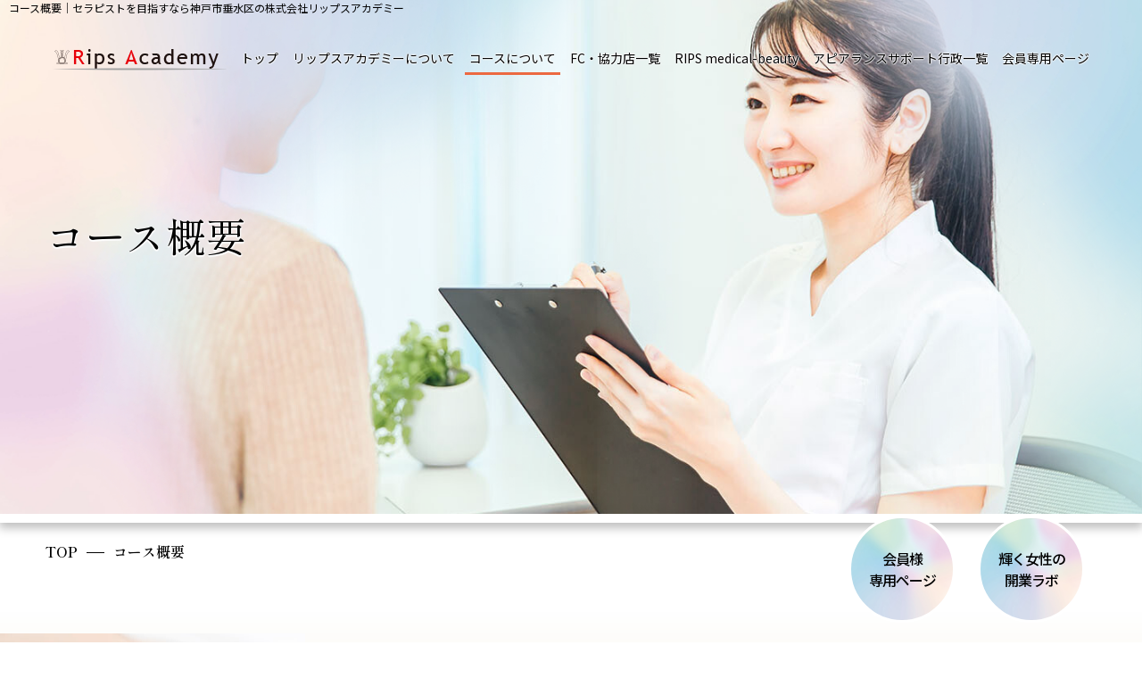

--- FILE ---
content_type: text/html; charset=utf-8
request_url: https://ripsacademy.com/course
body_size: 19695
content:
<!DOCTYPE html>
<html>
<head>
  <meta charset="utf-8">
  <meta name="viewport" content="width=device-width,initial-scale=1">

        <title>コース概要｜神戸市垂水駅でセラピストを目指すなら株式会社リップスアカデミー</title>
<meta name="description" content="リップスアカデミーのコース概要について。こちらのページではヘッドソーマセラピスト、心理セラピスト、メイクアップセラピストについて掲載しています。詳しくご覧になりたい方はさらに見るボタンをクリックしてお進みください。">
<meta name="keywords" content="兵庫県,神戸市,垂水駅,セミナー,セラピスト,コース概要">
<link rel="shortcut icon" type="image/x-icon" href="">
<link rel="apple-touch-icon" href="">
<link rel="canonical" href="https://www.ripsacademy.com/course">
<meta name="viewport" content="width=device-width,maximum-scale=1.0">
<meta name="format-detection" content="telephone=no">
<meta charset= "utf-8">                 <meta http-equiv= "X-UA-Compatible" content= "IE=edge">                 

      <link rel="stylesheet" media="all" href="/assets/singular/view-d6b54e7723c987341abd70d8c3a369e39c16542f3179aa5696f33304cc04209d.css" />
      <link href="https://use.fontawesome.com/releases/v5.14.0/css/all.css" rel="stylesheet" integrity="sha384-HzLeBuhoNPvSl5KYnjx0BT+WB0QEEqLprO+NBkkk5gbc67FTaL7XIGa2w1L0Xbgc" crossorigin="anonymous"><!-- https://use.fontawesome.com/releases/v5.14.0/css/all.css -->
<link href="/css/4-f2413c813aaa16f9dad33e9deb0f6644.css" rel="stylesheet">
<link href="/css/5-a6ef095a6fd13e72a0a0f7d36c590637.css" rel="stylesheet">

      <script src="/assets/singular/view-3bc88a0e6410831f43682b6bb9bd1e6cc86e72d1dbd3b472fff230a7a797aa12.js"></script>
  <script src="https://ajax.googleapis.com/ajax/libs/jquery/1.9.1/jquery.min.js" ></script>
<script src="https://cdnjs.cloudflare.com/ajax/libs/jquery.matchHeight/0.7.2/jquery.matchHeight-min.js" ></script>
<script src='/js/5-8dae81da7914357e2baff90aeebe9b20.js' ></script>
  <!-- Google tag (gtag.js) -->
<script async src="https://www.googletagmanager.com/gtag/js?id=G-GLHDPTK419"></script>
<script>
    window.dataLayer = window.dataLayer || [];
    function gtag(){dataLayer.push(arguments);}
    gtag('js', new Date());
    
    gtag('config', 'G-GLHDPTK419');
</script>


  <meta name="csrf-param" content="authenticity_token" />
<meta name="csrf-token" content="BKPkK60QLtZrJ_u9WsB5M8qzY98lgxX7UQ6QY5PWZD4lDtQFybUyTXK4xCsgUB9BqOlTpmRwLp1UscuYPv01eQ" />
</head>

  <body>
    <div id="wrapper" class="wrapper home index">
        <h1 class="pagettl ">コース概要｜セラピストを目指すなら神戸市垂水区の株式会社リップスアカデミー</h1>
        <!-- ヘッダー -->
        <header id="header" class="header">
            <div class="contents inner"></div>
            <nav id="gnav" class="gnav">
                <div class="wrap inner fead-up">
                    <ul class="list01">
                        <li class="item01"><a href="/"><img src="/import/tenant_1/160.16.218.198/html/images/rplogo.png" alt="神戸市垂水区でセラピストを目指すなら垂水駅から徒歩約3分の株式会社リップスアカデミー"></a></li>
                        <li class="item01 line"><a href="/">トップ</a></li>
                        <li class="item01 -parent line">
                            <span class="itemin">リップスアカデミーについて</span>
                            <ul class="list02">
                                <li class="item02"><a href="/about">リップスアカデミーとは？</a></li>
                                <li class="item02"><a href="/school">アカデミー情報</a></li>
                                <li class="item02"><a href="/lecturet">講師紹介</a></li>
                            </ul>
                        </li>
                        <li class="item01 -parent line">
                            <span class="itemin">コースについて</span>
                            <ul class="list02">
                                <li class="item02"><a href="/course">コース概要</a></li>
                                <li class="item02"><a href="/hedsoma">ヘッドソーマセラピスト</a></li>
                                <li class="item02"><a href="/headwear" target="_self">フランチャイズ</a></li>
                            </ul>
                        </li>
                        <li class="item01 line "><a href="/certified_salons">FC・協力店一覧</a></li>
                        <li class="item01 line"><a href="/medical_beauty">RIPS medical-beauty</a></li>
                        <li class="item01 line"><a href="/appearance">アピアランスサポート行政一覧</a></li>
                        <li class="item01 line "><a href="/member">会員専用ページ</a></li>
                        <li class="item01 up-d-none up-d-block@tb"><a href="/about_hedsoma"> ヘッドソーマとは？</a></li>
                        <li class="item01 up-d-none up-d-block@tb"><a href="/students">オンライン・イベント</a></li>
                        <li class="item01 up-d-none up-d-block@tb"><a href="/column"> コラム</a></li>
                        <li class="item01 up-d-none up-d-block@tb"><a href="/youtube">「悩める女性が笑顔になるチャンネル」</a></li>
                        <li class="item01 up-d-none up-d-block@tb"><a href="/inquiry"> お問い合わせ・個人情報の取り扱いについて</a></li>
                    </ul>
                </div>
            </nav>
            <div class="top-conr">
                <div class="box fead-up"><a href="/member">
                        <div class="r-s">会員様<br>
                            専用ページ<br>
                        </div>
                    </a></div>
                <div class="box fead-up"><a href="https://redare-lab.com/" target="_blank" data-ab-test-conversion-button="">
                        <div class="r-s">輝く女性の
                            <div>開業ラボ</div>
                        </div>
                    </a></div>
            </div>
            <!--   <div class="fix-bottom"><div class="item tel">078-704-3450</div><div class="item contact"><a href="/inquiry">CONTACT</a></div><div class="item kaiin"><a href="/member">会員様専用<br>ページ</a></div></div> -->
            <div class="toggle"><span class="bar accordion-toggle"></span></div>
            <!-- <div class="totop"></div> --></header>
        <!-- メインコンテンツ --><main id="main" class="main">
            <div class="homevisual fead-fil">
                <div class="img mian-mv ">
                    <div class=""><img src="/import/tenant_1/160.16.218.198/html/images/AdobeStock_456876585.jpg" alt="コース概要"></div>
                </div>
                <div class="inner head fead-up"> コース概要
                </div>
            </div>
            <div class=" r-bg">
                <div class="breadcrumb fead-up">
                    <div class="inner">
                        <ul class="list">
                            <li class="item home"><a href="/">TOP</a></li>
                            <li class="item now">コース概要</li>
                        </ul>
                    </div>
                </div>
                <section class="area fead-mv course">
                    <div class="up-fxd-odd up-d-flex up-fxd-col">
                        <div class="up-left-1000 up-d-flex up-fxw-wrap up-jc-sb up-jc-c@sp up-mb-80">
                            <div class="up-w-60% up-d-flex up-fxd-col up-jc-c up-d-contents@sp">
                                <h2 class="up-fz-38 up-fz-28@sp up-ta-c re-img fead-up">
                                    <span>H</span>ead Soma therapist</h2>
                                <div class="m-sbtxt up-mb-30 up-mb-30@sp fead-up">ヘッドソーマセラピスト</div>
                                <div class="up-mb-30 fead-up  up-ta-c up-ta-l@sp up-fz-18 up-fz-16@sp up-fw-bold f-sm">ヘッドソーマセラピストは医療美容健保学のスペシャリストです</div>
                                <div class="up-lh-2 up-fz-14 up-mt-20@sp up-order-3@sp fead-up up-ta-c up-ta-l@sp up-mb-30">健康維持に役立つ、頭のツボ押しやヘッドマッサージ、健康的な食事療法を中心にお伝えしていきます。<br>
                                    医療美容にかかわる身体学・健保学・ヘッドソーマ技術を学ぶことで、<br>
                                    日々の生活で使える医療美容スキルを身につけることができます。 <br>
                                    相手に施術やアドバイスをするだけでなく、<br>
                                    自分や家族など身近な大切な人に実践出来るので、家庭内からみんな元気で笑顔に！<br>
                                    東洋医学の流れを組んだ内容を扱っているので、伝統療法について興味がある方にも適しています。<br>
                                </div>
                                <div class="up-d-flex rambs-btn up-order-3@sp up-w-100% fead-up">
                                    <div class="r-btn"><a href="/hedsoma" class="btn gradient1 fead-up">さらに見る</a></div>
                                    <div class="r-btn"><a href="https://www.rambs.jp/event/serapisuto.html" class="btn gradient1 fead-up" target="_blank">申込はこちら</a></div>
                                </div>
                            </div>
                            <div class="up-w-30% up-d-contents@sp fead-fil">
                                <div class="up-ofi-130 up-ofi-70@sp fead-fil">
                                    <img src="/import/tenant_1/160.16.218.198/html/images/AdobeStock_371350763.jpg" alt="ヘッドソーマセラピスト">
                                    <div class="img-b"><span class=" up-ofi-130 up-ofi-70@sp"><img src="/import/tenant_1/160.16.218.198/html/images/br22903233.png" alt=""></span></div>
                                </div>
                            </div>
                        </div>
                        <div class="up-left-1000 up-d-flex up-fxw-wrap up-jc-sb up-jc-c@sp up-mb-80">
                            <div class="up-w-60% up-d-flex up-fxd-col up-jc-c up-d-contents@sp">
                                <h2 class="up-fz-38 up-fz-28@sp up-ta-c re-img fead-up">
                                    <span>P</span>sychology therapist</h2>
                                <div class="m-sbtxt up-mb-30 up-mb-30@sp fead-up">心理カウンセラー</div>
                                <div class="up-mb-30 fead-up  up-ta-c up-ta-l@sp up-fz-18 up-fz-16@sp up-fw-bold f-sm">心の問題にも取り組めるRAMBS認定のメンタルケアのスペシャリストです</div>
                                <div class="up-lh-2 up-fz-14 up-mt-20@sp up-order-3@sp fead-up up-ta-c up-ta-l@sp up-mb-30">養成コースでは、医療ケアを受けている方との<br>
                                    コミュニケーションや寄り添い方についてお伝えしています。<br>
                                    専門的なカウンセリングの知識をつけることで、医療ケアを受けている人に限らず<br>
                                    職場やご家庭など身近な人間関係の改善にも役立ちます。<br>
                                    メンタルヘルスケアにかかわる知識やスキルを身に付けることで<br>
                                    自己理解や探求にもつながります。<br>
                                    また、医療美容師の講習を受けた方であれば、メンタルケアに関する知識を身に付けることで<br>
                                    医療美容のスペシャリストとしてワンランクアップを目指せます。 <br>
                                </div>
                                <div class="up-d-flex rambs-btn up-order-3@sp up-w-100% fead-up">
                                    <div class="r-btn"><a href="/hedsoma#h1" class="btn gradient1 fead-up">さらに見る</a></div>
                                    <div class="r-btn"><a href="https://www.rambs.jp/event/shinri.html" class="btn gradient1 fead-up" target="_blank">申込はこちら</a></div>
                                </div>
                            </div>
                            <div class="up-w-30% up-d-contents@sp fead-fil">
                                <div class="up-ofi-130 up-ofi-70@sp fead-fil">
                                    <img src="/import/tenant_1/160.16.218.198/html/images/AdobeStock_34027381.jpg" alt="心理セラピスト">
                                    <div class="img-b"><span class=" up-ofi-130 up-ofi-70@sp"><img src="/import/tenant_1/160.16.218.198/html/images/br22903233.png" alt=""></span></div>
                                </div>
                            </div>
                        </div>
                        <div class="up-left-1000 up-d-flex up-fxw-wrap up-jc-sb up-mb-60 up-jc-c@sp">
                            <div class="up-w-60% up-d-flex up-fxd-col up-jc-c up-d-contents@sp">
                                <h2 class="up-fz-38 up-fz-28@sp up-ta-c re-img fead-up">
                                    <span>M</span>ake Up therapist</h2>
                                <div class="m-sbtxt up-mb-30 up-mb-30@sp fead-up">アピアランスメイクセラピスト</div>
                                <div class="up-mb-30 fead-up  up-ta-c up-ta-l@sp up-fz-18 up-fz-16@sp up-fw-bold f-sm">顔からの身体などボディイメージの変化をサポートする<br>
                                    医療メイクのスペシャリストです</div>
                                <div class="up-lh-2 up-fz-14 up-mt-20@sp up-order-3@sp fead-up up-ta-c up-ta-l@sp up-mb-30">通常のメイクとは異なるので、メイク経験がない方でも、<br>
                                    傷痕やアザ等のカバーメイクスキルを身に付けるほか、<br>
                                    望診・キネシオロジー・開顔術などのテクニックを習得できます。<br>
                                    傷跡のカバーメイクだけでなく、その他の専門知識を組み合わせながら
                                    <div>根拠を持ってメイクケアをすることができます。<br>
                                    </div>
                                </div>
                                <div class="up-d-flex rambs-btn up-order-3@sp up-w-100% fead-up">
                                    <div class="r-btn"><a href="/hedsoma#h2" class="btn gradient1 fead-up">さらに見る</a></div>
                                    <div class="r-btn"><a href="https://www.rambs.jp/event/pg217.html" class="btn gradient1 fead-up" target="_blank">申込はこちら</a></div>
                                </div>
                            </div>
                            <div class="up-w-30% up-d-contents@sp fead-fil">
                                <div class="up-ofi-130 up-ofi-70@sp fead-fil">
                                    <img src="/import/tenant_1/160.16.218.198/html/images/AdobeStock_4998665060.jpg" alt="メイクアップセラピスト">
                                    <div class="img-b"><span class=" up-ofi-130 up-ofi-70@sp"><img src="/import/tenant_1/160.16.218.198/html/images/br22903233.png" alt=""></span></div>
                                </div>
                            </div>
                        </div>
                    </div>
                </section>
            </div>
        </main><!-- フッター -->
        <footer id="footer" class="footer">
            <div class="fnav">
                <div class="wrap inner">
                    <div class="up-d-flex up-fxw-wrap up-w-100%">
                        <div class="up-w-35% up-w-50%@tb up-w-100%@sp up-mb-50@sp">
                            <div class="navlogo up-mb-50 up-ta-c@sp fead-up"><a href="/"><img src="/import/tenant_1/160.16.218.198/html/images/rplogo.png" alt="神戸市垂水区でセラピストを目指すなら垂水駅から徒歩約3分の株式会社リップスアカデミー"></a></div>
                            <div class="up-fz-15 fead-up">〒655-0026<br>
                                兵庫県神戸市垂水区陸ノ町4‐5　２F<br>
                                <span class="tel">TEL：078-704-3450</span>　FAX：078-704-3451<br>
                                E-mailアドレス：<a href="mailto:emi-o@ripsacademy.com">emi-o@ripsacademy.com</a>
                            </div>
                        </div>
                        <div class="up-d-flex up-w-65% up-w-50%@tb up-w-100%@sp up-fz-15 up-fxw-wrap">
                            <ul class="list01 up-mr-20 up-mr-0@sp up-w-40%">
                                <li class="item fead-up"><a href="/">TOP</a></li>
                                <li class="item fead-up">
                                    <a href="/about">リップスアカデミーとは？</a><a href="/about"></a>
                                </li>
                                <li class="item fead-up"><a href="/school">アカデミー情報</a></li>
                                <li class="item fead-up"><a href="/course">コース概要</a></li>
                                <li class="item fead-up"><a href="/lecturet">講師紹介</a></li>
                                <li class="item fead-up"><a href="/certified_salons">ヘッドウェア</a></li>
                                <li class="item fead-up"><a href="/about_hedsoma">ヘッドソーマとは？</a></li>
                                <li class="item fead-up"><a href="/hedsoma">ヘッドソーマセラピスト</a></li>
                            </ul>
                            <ul class="list01">
                                <li class="item fead-up"><a href="/headwear" target="_self">ヘッドウェアについて</a></li>
                                <li class="item fead-up"><a href="/appearance">アピアランスサポート行政一覧</a></li>
                                <li class="item fead-up"><a href="/medical_beauty">RIPS medical-beauty</a></li>
                                <li class="item fead-up"><a href="/students">オンライン・イベント</a></li>
                                <li class="item fead-up"><a href="/column">コラム</a></li>
                                <li class="item fead-up"><a href="/youtube">「悩める女性が笑顔になるチャンネル」(Youtube)</a></li>
                                <li class="item fead-up"><a href="/inquiry">お問合せ・個人情報の取り扱いについて</a></li>
                                <li class="item fead-up"><a href="/member">Rips Academy 会員専用ページ</a></li>
                            </ul>
                        </div>
                    </div>
                </div>
                <div class="copy fead-mv"><small>Copyright 2022 Rips Academy All Rights Reserved.</small></div>
            </div>
            <div class="footer-bg"><img src="/import/tenant_1/160.16.218.198/html/images/r-g.png" alt=""></div>
        </footer>
    </div>

  

  
  </body>

</html>


--- FILE ---
content_type: text/css
request_url: https://ripsacademy.com/css/5-a6ef095a6fd13e72a0a0f7d36c590637.css
body_size: 64431
content:
@charset "utf-8";
@import url('https://fonts.googleapis.com/css2?family=Noto+Sans+JP:wght@100;300;400;500;700;900&display=swap');
/* font-family: 'Noto Sans JP', sans-serif; */
@import url('https://fonts.googleapis.com/css2?family=Shippori+Mincho:wght@400;500;600;700;800&display=swap');
/* font-family: 'Shippori Mincho', serif; */
 @import url('https://fonts.googleapis.com/css2?family=Bellefair&display=swap'); 
/* font-family: 'Bellefair', serif; */
/* @font-face {
  font-family: "Bellefair";
  src: url('/import/tenant_1/160.16.218.198/html/font/Bellefair-Regular.ttf');
} */
.f-no{
  font-family: 'Noto Sans JP', sans-serif;
}
.f-sm{
  font-family: 'Shippori Mincho', serif;
}
.f-bel{
  font-family: 'Bellefair', serif;
}
.f-be{
  font-family: 'Bellefair', serif;
  color: #ec6941;
}

/*===================================
  基本設定
===================================*/
html{
  font-family: 'Noto Sans JP', sans-serif;
    font-weight: 400;
    font-size: 16px;
}
.colorg{
  color: #7d7b7b;
}
.red{
  color: red;
}
.color01 {
  color: #000;
}
.color02 {
  color: #fff;
}
.text-s{
  text-shadow: 0px 1px 2px #999;
}
.nz{
  box-shadow: 0px 0px 20px 0px rgb(167 167 167);
  border-bottom: solid #fff 5px;
  border-top: solid #fff 5px;
}
.color03 {
  color: #000;
}
.color04 {
  color: #000;
}
.bgcolor01 {
  background-color: #000;
}
.bgcolor02 {
  background-color: #000;
}
.bgcolor03 {
  background-color: #000;
}
.bgcolor04 {
  background-color: #000;
}
/* 共通コンテンツ間隔 */
.area {
  padding-top: 80px;
  padding-bottom: 80px;
}
@media only screen and (max-width: 599px) {
  .area {
    padding-top: 40px;
    padding-bottom: 40px;
  }
}
/* 共通要素読み込みコメント（取り込み後削除） */
[class*='load-'] {
  position: relative;
  min-height: 50px;
  border: 3px solid #00bcd4;
}
[class*='load-']:before {
  position: absolute;
  z-index: 100;
  display: block;
  background: #00bcd4;
  color: #ff0;
  content: '共通要素';
  text-align: center;
  font-weight: bold;
}
/*===================================
  共通ブロック　block-cmn
==================================*/
/* 共通ブロック１ */
/*===================================
  共通タイトル　ttl-cmn
===================================*/
/* 共通タイトル１ */
.ttl-cmn01 {
  text-align: center;
  font-size: 28px;
}
@media only screen and (max-width: 599px) {
  .ttl-cmn01 {
    font-size: 24px;
  }
}
/*===================================
  共通リスト　list-cmn
==================================*/
/* 共通リスト１ */
/*===================================
  共通ボタン btn-cmn
===================================*/
/* 共通ボタン１ */
.btn-cmn01 {
  max-width: 180px;
  margin-top: 50px;
}
.btn-cmn01 a {
  display: block;
  padding: 5px 20px;
  background: #000;
  color: #fff;
  text-align: center;
  position: relative;
}
.btn-cmn01 a:after {
  position: absolute;
  right: 5px;
  top: 50%;
  -webkit-transform: translateY(-50%);
          transform: translateY(-50%);
  content: "\f054";
  font-weight: 600;
  font-family: 'Font Awesome 5 Free';
}
.btn-cmn01.btn-back a:after {
  content: "\f053";
  right: inherit;
  left: 5px;
}
/*===================================
  他共通エレメント -cmn
===================================*/
/*===================================
  共通要素
===================================*/
/*h1ページタイトル */
.pagettl {
  font-size: 12px;
  padding: 0 45px 0 10px;
    position: absolute;
    top: 0;
    left: 0;
    z-index: 1;
}
/**
ヘッダー
header
*/
/* .header {
  padding: 10px 0 0;
} */
.header .contents {
  display: -webkit-box;
  display: flex;
  -webkit-box-pack: justify;
          justify-content: space-between;
  -webkit-box-align: center;
          align-items: center;
}
.header .logo img {
  max-height: 50px;
}
.header .right {
  display: -webkit-box;
  display: flex;
  -webkit-box-align: center;
          align-items: center;
  flex-wrap: wrap;
  -webkit-box-pack: end;
          justify-content: flex-end;
}
.header .right .txt {
  margin-right: 10px;
  line-height: 120%;
}
.header .right .txtin {
  display: block;
}
.header .right .tel a {
  font-weight: bold;
  font-size: 30px;
}
.header .right .tel a:before {
  margin-right: 5px;
  content: '\f879';
  font-weight: 600;
  font-size: 24px;
  font-family: 'Font Awesome 5 Free';
}
@media only screen and (max-width: 1024px) {
  /* .header {
    padding: 5px 0;
  } */
  .header .logo img {
    max-height: 32px;
  }
  .header .right {
    display: none;
  }
}
/* 下部固定コンテンツ */
.fix-bottom {
  display: none;
}
@media only screen and (max-width: 1024px) {
  .fix-bottom {
    position: fixed;
    bottom: 0;
    left: 0;
    z-index: 250;
    display: -webkit-box;
    display: flex;
    width: 100%;
  }
  .fix-bottom .item {
    width: 50%;
    text-align: center;
  }
  .fix-bottom a {
    display: -webkit-box;
    display: flex;
    -webkit-box-pack: center;
            justify-content: center;
    -webkit-box-align: center;
            align-items: center;
    height: 100%;
    padding: 10px 5px;
  }
  .fix-bottom .tel {
    background: #ec6941;
    color: #fff;
    font-size: 14px;
  }
  .fix-bottom .tel a:before {
    margin-right: 5px;
    content: '\f879';
    font-weight: 600;
    font-family: 'Font Awesome 5 Free';
  }
  .fix-bottom .contact {
    background: #eee;
    color: #ec6941;
  }
  .fix-bottom .kaiin {
    background: url('/import/tenant_1/160.16.218.198/html/images/a22903233.png');
    background-repeat: no-repeat;
    background-position: center;
    background-size: cover;
  }
  .fix-bottom .contact a:before {
    margin-right: 5px;
    content: '\f0e0';
    font-weight: 600;
    font-family: 'Font Awesome 5 Free';
  }
}
/**
グローバルナビ
gnav
*/
.gnav {
  position: absolute;
  z-index: 100;
  padding: 10px 0;
  top: 40px;
  width: 100%;
}
.gnav.fixed {
  position: fixed;
  top: 0;
  left: 0;
  z-index: 200;
  width: 100%;
  height: auto;
  background: #ffffffc9;
  box-shadow: 0 0 5px 0 #999;
  cursor: pointer;
}
.gnav .wrap {
  display: -webkit-box;
  display: flex;
  flex-wrap: wrap;
}
.gnav .navlogo {
  display: none;
}
.gnav .navlogo img {
  max-height: 40px;
}
.gnav .list01 {
  display: -webkit-box;
  display: flex;
  flex-wrap: wrap;
  justify-content: space-around;
  width: 100%;
}
.gnav .item01 {
  text-align: center;
  font-size: 16px;
}
.gnav .item01.line {
  position: relative;
  text-shadow: 0 0 2px white, 0 0 2px white, 0 0 2px white, 0 0 2px white;
}
.gnav .item01.line::after {
  position: absolute;
  bottom: 0px;
  left: 0;
  content: '';
  width: 100%;
  height: 3px;
  background: #ec6941;
  transform: scale(0, 1);
  transform-origin: right top;
  transition: transform .3s;
  }
.gnav .item01.line:hover::after {
  transform-origin: left top;
  transform: scale(1, 1);
  }


.gnav .item01.stay::after{
  transform-origin: left top;
  transform: scale(1, 1);
}
.gnav .item01 > a,
.gnav .item01 .itemin {
  display: block;
  cursor: pointer;
  padding: 5px;
  font-size: 14px;
}
.gnav .item01.-parent {
  position: relative;
}
.gnav .item01.-parent:hover .list02 {
  visibility: visible;
  opacity: 1;
}
.gnav .list02 {
  position: absolute;
  top: 100%;
  left: 50%;
  visibility: hidden;
  padding-top: 10px;
  width: 200px;
  background: rgba(255,255,255,0.8) content-box;
  opacity: 0;
  -webkit-transition: 0.5s;
  transition: 0.5s;
  -webkit-transform: translateX(-50%);
          transform: translateX(-50%);
}
.gnav .item02 a {
  display: block;
  padding: 5px;
  font-size: 14px;
  text-shadow: none;
}
.gnav .item02 a:hover{
  background: #ec6941;
  opacity: 1;
  color: #fff;
}
@media only screen and (max-width: 1024px) {
  .gnav .item01.line::after{
    width: 0;
  }
  .gnav .item01.line {
    text-shadow: none;
  }
  .gnav .item02 a:hover{
    opacity: .6;
    background: none;
    color: #000;
  }
  .gnav {
    position: fixed;
    top: 0;
    right: 0;
    overflow: auto;
    width: 100%;
    max-width: 310px;
    height: 100%;
    background: rgba(255,255,255,0.9);
    -webkit-transition: -webkit-transform ease 0.5s;
    transition: -webkit-transform ease 0.5s;
    transition: transform ease 0.5s;
    transition: transform ease 0.5s, -webkit-transform ease 0.5s;
    -webkit-transform: translate3d(100%, 0, 0);
            transform: translate3d(100%, 0, 0);
    -webkit-overflow-scrolling: touch;
  }
  .gnav.action {
    z-index: 250;
    -webkit-transform: translate3d(0%, 0, 0);
            transform: translate3d(0%, 0, 0);
  }
  .gnav .wrap {
    padding-bottom: 100px;
  }
  .gnav .navlogo {
    display: block;
    margin-bottom: 20px;
    padding-right: 40px;
    width: 100%;
    font-weight: bold;
    font-size: 20px;
  }
  .gnav .item01 {
    margin: 0 0 10px 0;
    min-height: 40px;
    width: 100%;
    text-align: left;
  }
  .gnav .list02 {
    position: relative;
    top: 0;
    left: 0;
    visibility: visible;
    padding-left: 20px;
    padding-top: 0;
    padding-right: 10px;
    background: none;
    opacity: 1;
    -webkit-transform: none;
            transform: none;
            width: 100%;

  }
  .gnav .list02 a {
    position: relative;
    padding: 2px 0 2px 20px;
  }
  .gnav .list02 a:before {
    position: absolute;
    top: 13px;
    left: 0;
    display: block;
    width: 10px;
    height: 1px;
    background: #000;
    content: '';
  }
}
[data-element-id] .gnav.fixed {
  position: relative;
}
/* ハンバーガーメニュー  */
.toggle {
  position: fixed !important;
  top: 0px;
  right: 0px;
  z-index: 251;
  width: 42px;
  height: 42px;
  background: #ec6941;
  opacity: 0.8;
  cursor: pointer;
  display: none;
}
.toggle .bar {
  position: absolute;
  top: 50%;
  left: 7px;
  display: block;
  margin-top: -1px;
  padding: 0;
  width: 28px;
  height: 2px;
  background: #fff;
  text-indent: 9999px;
  transition: ease 0.4s;
  -webkit-transition: ease 0.4s;
}
.toggle .bar:before,
.toggle .bar:after {
  position: absolute;
  left: 0;
  display: block;
  width: 28px;
  height: 2px;
  background: #fff;
  content: '';
}
.toggle .bar:before {
  top: -10px;
}
.toggle .bar:after {
  top: 10px;
}
.toggle.active .bar {
  transform: rotate(-45deg);
  -webkit-transform: rotate(-45deg);
  -ms-transform: rotate(-45deg);
}
.toggle.active .bar:after,
.toggle.active .bar:before {
  top: 0;
  left: 0;
  transform: rotate(90deg);
  -webkit-transform: rotate(90deg);
  -ms-transform: rotate(90deg);
}
@media only screen and (max-width: 1024px) {
  .toggle {
    display: block !important;
  }
}
.overlay:after {
  position: fixed;
  top: 0;
  left: 0;
  z-index: 249;
  width: 100%;
  height: 100vh;
  background: #000;
  content: '';
  opacity: 0.3;
  transform: translate3d(0, 0, 0) !important;
  -webkit-transform: translate3d(0, 0, 0) !important;
}
/*トップへ戻る*/
.totop {
  position: fixed;
  right: 20px;
  bottom: 20px;
  z-index: 200;
  width: 40px;
  height: 40px;
  border-radius: 50%;
  background: #000;
  color: #fff;
  text-align: center;
  font-size: 20px;
  line-height: 40px;
  cursor: pointer;
}
.totop:before {
  content: '\f077';
  font-weight: bold;
  font-family: 'Font Awesome 5 Free';
}
.r-bt-box{
  position: relative;
}
.r-btext{
  position: relative;
  top: 50%;
  left: 50%;
  transform: translate(-50%,-50%);
  width: 100%;
  z-index: 1;
}
.uk-lb img {
  -webkit-transition: 0.3s all ease;
  transition: 0.3s all ease;
}

.uk-lb img:hover {
  cursor: pointer;
  opacity: 0.6;
}
@media only screen and (max-width: 1024px) {
  .about .r-btext,
  .r-btext{
    top: initial;
    left: initial;
    transform: none;
  }
  /* .r-bt-box{
    height: 390px;
  }
  .r-bt-box.new {
    height: 540px;
} */
  .totop {
    right: 10px;
    bottom: 50px;
  }
}
/* @media only screen and (max-width: 768px) {
  .r-bt-box.new {
    height: 600px;
}
}
@media only screen and (max-width: 599px) {
  .r-bt-box.new {
    height: 720px;
}
} */
/**
フッター
footer
*/
.footer{
  position: relative;
}
.footer-bg{
  position: absolute;
  bottom: 0;
  left: 0;
  width: 100%;
  z-index: 0;
}
.footer .copy {
  padding: 5px 0;
  color: #000;
  text-align: center;
  position: relative;
  z-index: 1;
  font-family: 'Bellefair', serif;
  margin-top: 60px;
}
@media only screen and (max-width: 1024px) {
  .footer .copy {
    padding-bottom: 110px;
  }
}
/**
フッターナビ
fnav
*/
.fnav {
  padding: 70px 0 0;
  background: #e2d7b7;
}
.fnav .wrap {
  display: -webkit-box;
  display: flex;
  position: relative;
    z-index: 1;
}
/* .fnav .list01 {
  width: 50%;
  -webkit-column-count: 3;
     -moz-column-count: 3;
          column-count: 3;
} */
.fnav .list01 {
  display: flex;
  flex-wrap: wrap;
  flex-direction: column;
}
.fnav .item {
  margin-bottom: 10px;
  padding-right: 10px;
  -webkit-column-break-inside: avoid;
     -moz-column-break-inside: avoid;
          break-inside: avoid;
}
.fnav .item a {
  position: relative;
  display: block;
  /* padding-left: 12px; */
  border-bottom: 1px dotted;
}
.fnav .item:last-of-type a{
  border-bottom: 0;
}
/* .fnav .item a:before {
  position: absolute;
  top: 10px;
  left: 0;
  display: block;
  width: 4px;
  height: 4px;
  border-radius: 50%;
  background: #000;
  content: '';
} */
.fnav .list02 {
  width: 50%;
}
.fnav .datawrap {
  -webkit-column-count: 3;
     -moz-column-count: 3;
          column-count: 3;
}
.fnav .datattl {
  position: relative;
  margin-bottom: 10px;
  padding-left: 12px;
}
.fnav .datattl:before {
  position: absolute;
  top: 10px;
  left: 0;
  display: block;
  width: 4px;
  height: 4px;
  border-radius: 50%;
  background: #000;
  content: '';
}
.fnav .data {
  margin-bottom: 5px;
  padding-right: 10px;
  -webkit-column-break-inside: avoid;
     -moz-column-break-inside: avoid;
          break-inside: avoid;
}
.fnav .data a {
  position: relative;
  padding-left: 12px;
}
.fnav .data a:before {
  position: absolute;
  top: 7px;
  left: 0;
  display: block;
  width: 5px;
  height: 1px;
  background: #000;
  content: '';
}
@media only screen and (max-width: 1024px) {
  .fnav .wrap {
    flex-wrap: wrap;
  }
  .fnav .list01 {
    margin-bottom: 10px;
    width: 100%;
  }
  .fnav .list02 {
    width: 100%;
  }
}
@media only screen and (max-width: 599px) {
  .fnav .list01 {
    -webkit-column-count: 2;
       -moz-column-count: 2;
            column-count: 2;
  }
  .fnav .datawrap {
    -webkit-column-count: 2;
       -moz-column-count: 2;
            column-count: 2;
  }
}
/**
2カラムページ
*/
.column2 .inner {
  display: -webkit-box;
  display: flex;
  flex-wrap: nowrap;
  -webkit-box-pack: justify;
          justify-content: space-between;
}
.column2 .side {
  width: 200px;
}
.column2 .mainwrap {
  width: calc(100% - 250px);
}
@media only screen and (max-width: 1024px) {
  .column2 .inner {
    flex-wrap: wrap;
  }
  .column2 .side {
    -webkit-box-ordinal-group: 4;
            order: 3;
    margin-bottom: 50px;
    width: 100%;
  }
  .column2 .mainwrap {
    -webkit-box-ordinal-group: 3;
            order: 2;
    margin-bottom: 50px;
    width: 100%;
  }
}
/* サイドメニュー */
.side .list {
  margin-bottom: 30px;
}
@media only screen and (max-width: 1024px) {
  .side {
    display: -webkit-box;
    display: flex;
    -webkit-box-pack: justify;
            justify-content: space-between;
    flex-wrap: wrap;
  }
  .side .list {
    width: 48%;
  }
}
@media only screen and (max-width: 599px) {
  .side .list {
    width: 100%;
  }
}
.datattls {
  position: relative;
  margin-bottom: 30px;
  font-size: 32px;
  position: relative;
    font-family: 'Bellefair', serif;
    line-height: 0;
    font-weight: 500;
}
.datattls::before {
  content: url('/import/tenant_1/160.16.218.198/html/images/hr1.png');
  vertical-align: middle;
  padding-right: 5px;
}
.datattls span {
  color: #ec6941;
}
.datattls span.sb {
font-size: 14px;
font-family: 'Shippori Mincho', serif;
color: #000;
padding-left: 50px;
}
.list-side .data {
  margin-bottom: 10px;
  padding-left: 10px;
}
.list-side a {
  position: relative;
  display: inline-block;
  padding-left: 20px;
}
.list-side a:before {
  position: absolute;
  left: 0;
  background: #ec6941;;
  content: '';
  height: 2px;
  width: 10px;
  top: 50%;
}
.recm{
  width: calc(100% - 250px);
  margin-left: auto;
}
@media only screen and (max-width: 1024px) {
  .recm{
    width: 100%;
  }
  .list-side.type-archive .datawrap {
    display: -webkit-box;
    display: flex;
    flex-wrap: wrap;
    -webkit-box-pack: justify;
            justify-content: space-between;
  }
  .homevisual .headsb
  .topmianbox .headsb{
    text-shadow: 0 0 2px white, 0 0 2px white, 0 0 2px white, 0 0 2px white, 0 0 2px white, 0 0 2px white;
    
  }
  .list-side.type-archive .datawrap .datattl {
    width: 100%;
  }
  .list-side.type-archive .datawrap .data {
    width: 48%;
  }
}
/*===================================
  各個別コンテンツ
===================================*/
/**
トップ
*/
/*ホームビジュアル（トップ）*/
.homevisual,
.topmianbox{
  position: relative;
}
/* .homevisual .img {
  position: relative;
  min-height: 300px;
  max-height: 700px;
} */
.homevisual .img:before {
  position: relative;
  z-index: -1;
  display: block;
  padding-top: 45%;
  content: '';
}
.homevisual .img img {
  position: absolute;
  top: 0;
  left: 0;
  width: 100%;
  height: 100%;
/*IE対策*/
  font-family: 'object-fit: cover; object-position: 50% 50%;';
  -o-object-fit: cover;
  object-fit: cover;
  -o-object-position: 50% 50%;
  object-position: 50% 50%;
  z-index: -1;
}
/*IE対策*/
.homevisual .head ,
.topmianbox .head {
  position: absolute !important;
  top: 45%;
  left: 50%;
  font-size: 45px;
  -webkit-transform: translate(-50%, -50%);
  transform: translate(-50%, -50%);
  font-family: 'Shippori Mincho', serif;
  line-height: 1.3;
  text-shadow: 0px 1px 2px #fff, 0px 1px 2px #fff, 0px 1px 2px #fff, 0px 1px 2px #fff, 0px 1px 2px #fff, 0px 1px 2px #fff;
    z-index: 1;
}
.homevisual .head.new{
  font-size: 40px;
}
.homevisual .headsb,
.topmianbox .headsb{
  position: absolute !important;
  top: 80%;
  left: 50%;
  font-size: 16px;
  -webkit-transform: translate(-50%, -50%);
          transform: translate(-50%, -50%);
            z-index: 1;
            text-shadow: 0 0 2px white, 0 0 2px white, 0 0 2px white, 0 0 2px white;
}
@media only screen and (max-width: 599px) {
  .homevisual .img:before{
        padding-top: 100%;
  }
  .homevisual .headsb,
  .topmianbox .headsb{
    font-size: 14px;
  }

}
/* A-BiSUスライダー用 */
.mainimg {
  position: relative;
  overflow: hidden;
}
.mainimg img {
  width: 100%;
}
.mainimg .uk-slidenav-position {
  position: relative;
  overflow: hidden;
  min-height: 300px;
}
.mainimg .uk-slidenav-position:after {
  display: block;
  padding-top: 50%;
  content: '';
}
.mainimg .uk-slideshow {
  position: absolute;
  top: 0;
  height: 100% !important;
}
.mainimg .uk-slideshow li {
  height: 100% !important;
}
.mainimg .uk-slideshow .uk-flex {
  height: 100%;
}
.mainimg .uk-slideshow img {
  width: 100%;
  height: 100%;
/*IE対策*/
  font-family: 'object-fit: cover; object-position: 50% 50%;';
  -o-object-fit: cover;
  object-fit: cover;
  -o-object-position: 50% 50%;
  object-position: 50% 50%;
}
/*IE対策*/
/* スリックスライダー（トップ） */
.slick01 {
  padding: 0 20px;
}
.slick01.slick-dotted {
  margin-bottom: 50px;
}
.slick01 .btn-slick {
  position: absolute;
  z-index: 1;
  top: 50%;
  -webkit-transform: translateY(-50%);
  transform: translateY(-50%);
  font-size: 30px;
  cursor: pointer;
  background: #fff;
  padding: 10px 15px;
  border-radius: 50%;
  box-shadow: 0px 2px 2px 1px rgb(191 191 191);
  transform-style: preserve-3d;
  transition: all .3s ease-out;
}
.slick01 .btn-slick.btn-back {
  left: -30px;
}
.slick01 .btn-slick.btn-next {
  right: -30px;
}
.slick01 .slick-dots {
  bottom: -40px;
  left: 0;
}
.slick01 .btn-slick:hover{
  top: 51%;
  box-shadow: none;
}
@media only screen and (max-width: 768px) {
  .slick01 .btn-slick.btn-next{
    right:0;
  }
  .slick01 .btn-slick.btn-back {
    left: 0px;
  }
}
@media only screen and (max-width: 599px) {
  .slick01 {
    padding: 0 10px;
  }
  .slick01 .btn-slick {
    font-size: 20px;
    top: 100%;
    transform:none;
  }
  .slick01 .btn-slick:hover{
    top: 101%;
  }
}
/**
下層共通
*/
/* トップビジュアル（下層共通） */
.topvisual {
  position: relative;
}
.topvisual .img {
  position: relative;
  min-height: 200px;
  max-height: 400px;
}
.topvisual .img:before {
  position: relative;
  z-index: -1;
  display: block;
  padding-top: 30%;
  content: '';
}
.topvisual .img img {
  position: absolute;
  top: 0;
  left: 0;
  width: 100%;
  height: 100%;
  font-family: 'object-fit: cover; object-position: 50% 50%;';
  -o-object-fit: cover;
  object-fit: cover;
  -o-object-position: 50% 50%;
  object-position: 50% 50%;
}
.topvisual .head {
  position: absolute !important;
  width: 96%;
  max-width: 1000px;
  text-align: center;
  top: 50%;
  left: 50%;
  font-weight: bold;
  font-size: 34px;
  -webkit-transform: translate(-50%, -50%);
          transform: translate(-50%, -50%);
}
@media only screen and (max-width: 599px) {
  .topvisual .head {
    font-size: 24px;
  }
}
/* パンくずリスト */
.breadcrumb {
  padding-top: 20px;
}
.breadcrumb .item {
  display: inline-block;
}
/* .breadcrumb .item:not(:last-of-type):after {
  content: '\f068';
  font-weight: 600;
  font-family: 'Font Awesome 5 Free';
  display: inline-block;
  margin-right: 5px;
  margin-left: 10px;
} */
.breadcrumb .item:not(:last-of-type):after {
  content: '';
  display: inline-block;
  margin-right: 6px;
  margin-left: 10px;
  height: 1px;
  width: 20px;
  background: #000;
  transform: translatey(-5px);
}
.breadcrumb .home {
  color: #000;
  font-family: 'Shippori Mincho', serif;
  font-weight: 600;
}
.breadcrumb .now {
  color: #000;
  font-family: 'Shippori Mincho', serif;
  font-weight: 600;
}
/* ページネーション */
.pagenation {
  display: -webkit-box;
  display: flex;
  -webkit-box-pack: center;
          justify-content: center;
  -webkit-box-align: center;
          align-items: center;
}
.pagenation .item {
  margin: 0 10px;
  font-family: 'Bellefair', serif;
}
.pagenation .prev {
  position: relative;
  margin-right: 20px;
  background: #fff;
    padding: 10px 15px;
    border-radius: 50%;
    box-shadow: 0px 2px 2px 1px rgb(191 191 191);
    transform-style: preserve-3d;
    transition: all .3s ease-out;
}
.pagenation .prev:hover {
  box-shadow: none;
  transform: translateY(1px);
}
.pagenation .prev a:before {
  content: "\f053";
  font-weight: 600;
  font-family: "Font Awesome 5 Free";
}
.pagenation .next {
  position: relative;
  margin-left: 20px;
  background: #fff;
    padding: 10px 15px;
    border-radius: 50%;
    box-shadow: 0px 2px 2px 1px rgb(191 191 191);
    transform-style: preserve-3d;
    transition: all .3s ease-out;
}
.pagenation .next:hover {
  transform: translateY(1px);
  box-shadow: none;
}
.pagenation .next a:before {
  content: "\f054";
  font-weight: 600;
  font-family: "Font Awesome 5 Free";
}
.pagenation a,
.pagenation .now {
  font-weight: bold;
}
.pagenation .number a,
.pagenation .now {
  display: block;
  padding: 2px 8px;
  width: 30px;
  height: 30px;
  border-radius: 50%;
  color: #000;
  text-align: center;
  font-size: 20px;
  line-height: 28px;
}
.pagenation .number a:hover,
.pagenation .now {
  background: #ec6941;
  color: #fff;
  opacity: 1;
}
@media only screen and (max-width: 599px) {
  .pagenation .item {
    margin: 0 5px;
  }
  .pagenation .prev {
    margin-right: 10px;
  }
  .pagenation .next {
    margin-left: 10px;
  }
}
/**
各下層ページ
*/
/* 記事一覧ページ */
/* .list-article .cate span {
  display: inline-block;
  background: #000;
  color: #fff;
  padding: 0 10px;
  margin: 0 5px 2px 0px;
} */
.list-article .cate .cate1 {
  background: rgb(215,231,220);
  background: -moz-linear-gradient(90deg, rgba(215,231,220,1) 0%, rgba(227,231,235,1) 50%, rgba(238,224,228,1) 100%);
  background: -webkit-linear-gradient(90deg, rgba(215,231,220,1) 0%, rgba(227,231,235,1) 50%, rgba(238,224,228,1) 100%);
  background: linear-gradient(90deg, rgba(215,231,220,1) 0%, rgba(227,231,235,1) 50%, rgba(238,224,228,1) 100%);
  filter: progid:DXImageTransform.Microsoft.gradient(startColorstr="#d7e7dc",endColorstr="#eee0e4",GradientType=1);
  color: #000;
      padding: 5px 30px;
}
/* 記事詳細ページ */
.articledtl01 .cate span {
  display: inline-block;
  color: #fff;
  padding: 0 5px;
  margin: 0 5px 2px 0px;
}
.articledtl01 .cate .cate1,
.articledtl01 .cate span span{
  background: rgb(215,231,220);
  background: -moz-linear-gradient(90deg, rgba(215,231,220,1) 0%, rgba(227,231,235,1) 50%, rgba(238,224,228,1) 100%);
  background: -webkit-linear-gradient(90deg, rgba(215,231,220,1) 0%, rgba(227,231,235,1) 50%, rgba(238,224,228,1) 100%);
  background: linear-gradient(90deg, rgba(215,231,220,1) 0%, rgba(227,231,235,1) 50%, rgba(238,224,228,1) 100%);
  filter: progid:DXImageTransform.Microsoft.gradient(startColorstr="#d7e7dc",endColorstr="#eee0e4",GradientType=1);
  color: #000;
  padding: 5px 30px;
}
/* ギャラリー */
.list-gallery01 a {
  display: block;
  position: relative;
}
.list-gallery01 .img {
  opacity: 1;
  -webkit-transition: 0.5s;
  transition: 0.5s;
}
.list-gallery01 .block-txt {
  position: absolute;
  top: 0;
  left: 0;
  width: 100%;
  height: 100%;
  display: -webkit-box;
  display: flex;
  -webkit-box-pack: center;
          justify-content: center;
  -webkit-box-align: center;
          align-items: center;
  -webkit-box-orient: vertical;
  -webkit-box-direction: normal;
          flex-direction: column;
  opacity: 0;
  -webkit-transition: 0.5s;
  transition: 0.5s;
  padding: 10px;
  overflow: hidden;
  visibility: hidden;
}
.list-gallery01 .cate {
  font-size: 14px;
  margin-bottom: 5px;
}
.list-gallery01 .head {
  font-size: 18px;
}
.list-gallery01 a:hover {
  opacity: 1;
}
.list-gallery01 a:hover .img {
  opacity: 0.5;
}
.list-gallery01 a:hover .block-txt {
  opacity: 1;
  visibility: visible;
}
@media only screen and (max-width: 599px) {
  .list-gallery01 .block-txt {
    display: none;
  }
  .list-gallery01 .head {
    font-size: 14px;
  }
}
/* ギャラリー詳細 */
.gallerydtl01 .thumbnail {
  cursor: pointer;
}
/* フォーム */
.form .box {
  display: -webkit-box;
  display: flex;
  flex-wrap: nowrap;
  padding: 20px 0;
  border-bottom: 2px solid #999;
}
.form .datattl {
  display: -webkit-box;
  display: flex;
  flex-shrink: 0;
  -webkit-box-pack: justify;
          justify-content: space-between;
  -webkit-box-align: start;
          align-items: flex-start;
  width: 240px;
  color: #000;
  font-weight: bold;
}
.form .require {
  display: inline-block;
  margin-left: 10px;
  padding: 0 10px;
  background: #ec6941;
  color: #fff;
  font-size: 14px;
  line-height: 1.6em;
}
.form .data {
  padding-left: 50px;
  width: 100%;
}
.form .data input {
  box-sizing: border-box;
  margin-top: 5px;
  margin-bottom: 5px;
  padding: 5px;
  width: 100%;
  border: 1px solid #999;
}
.form .data input[type='radio'] {
  display: none;
}
.form .data input[type='radio'] + label {
  position: relative;
  box-sizing: border-box;
  margin-right: 20px;
  padding-left: 20px;
  line-height: 200%;
}
.form .data input[type='radio'] + label::before {
  position: absolute;
  top: 4px;
  left: 0;
  display: block;
  width: 10px;
  height: 10px;
  border: 1px solid #303841;
  border-radius: 50%;
  background: #fff;
  box-shadow: inset 1px 1px 0 1px #999;
  content: '';
}
.form .data input[type='radio']:checked + label::after {
  position: absolute;
  top: 7px;
  left: 3px;
  display: block;
  width: 7px;
  height: 7px;
  border-radius: 50%;
  background: #303841;
  content: '';
}
.form .data input[type='radio']:checked + label {
  -webkit-transition: 0.6s;
  transition: 0.6s;
}
.form .data input[type='number'] {
  margin-right: 10px;
  width: 70px;
}
.form .data select {
  box-sizing: border-box;
  padding: 5px;
  border: 1px solid #999;
  color: inherit;
}
.form .data textarea {
  box-sizing: border-box;
  padding: 5px;
  width: 100%;
  height: 170px;
  border: 1px solid #999;
  color: inherit;
  font-size: inherit;
  font-family: inherit;
}
.form .data01 div {
  display: inline-block;
}
.form .btn {
  margin-top: 30px;
}
/* .form .btn button {
  margin: 10px 20px;
  padding: 0.2em;
  width: 200px;
  border: none;
  border-radius: 2em;
  background: #000;
  color: #fff;
  text-align: center;
  -webkit-transition: 0.3s all ease;
  transition: 0.3s all ease;
}
.form .btn button:hover {
  opacity: 0.6;
  cursor: pointer;
} */
@media only screen and (max-width: 1024px) {
  .form .item {
    flex-wrap: wrap;
  }
  .form .datattl {
    display: block;
    margin-bottom: 10px;
  }
  .form .data {
    padding-left: 0;
  }
}
.mian-mv{
  position: relative;
}
.top-r-img{
position: absolute;
    top: 0;
    left: 0;
    width: 100%;
    height: 100% !important;
    overflow: hidden;
}
.top-r-img img{
  width: 100%;
  height: 100%;
}

.homevisual .mian-mv{
  background: url('/import/tenant_1/160.16.218.198/html/images/r-ba.png');
  background-repeat: no-repeat;
    background-position: center;
    background-size: cover;
    box-shadow: 0px 5px 10px 1px rgb(191 191 191);
    border-bottom: solid #fff 10px;
}
.topmianbox{
    box-shadow: 0px 5px 10px 1px rgb(191 191 191);
    border-bottom: solid #fff 10px;
}
/* .top-conr{
  display: flex;
  position: absolute;
  right: 5%;
  width: 265px;
  bottom: -40px;
  justify-content: space-between;
  z-index: 1;
} */


.top-conr .box{
  position: relative;
}
.top-conr .r-s{
  position: absolute;
  top: 50%;
  left: 50%;
  transform: translate(-50%,-50%);
  font-size: 16px;
  width: 100%;
  text-align: center;
  font-weight: 500;
  letter-spacing: -1px;
}
.top-conr .box a{
  background: url('/import/tenant_1/160.16.218.198/html/images/a22903233.png');
  background-repeat: no-repeat;
  background-position: center;
  background-size: cover;
  padding: 15px 10px;
  display: block;
  border-radius: 50%;
  text-align: center;
  position: relative;
  z-index: 2;
  transform-style: preserve-3d;
  transition: all .3s ease-out;
  border: 3px solid #fff;
  width: 120px;
  height: 120px;
}
.top-conr .box a:hover {
  transform: scale(1.03);
  opacity: 1;
}
.top-conr .box a::before{
  content: "";
  height: 40px;
  display: inline-block;
  position: absolute;
  left: 30px;
  right: 30px;
  bottom: 5px;
  z-index: -1;
  border-radius: 50px;
  opacity: 0;
  transition: all .3s ease-out;
  background: url('/import/tenant_1/160.16.218.198/html/images/a22903233.png');
  background-repeat: no-repeat;
  background-position: center;
  background-size: cover;
}
.top-conr .box a:hover:before{
  bottom: -10px;
    opacity: .8;
    filter: blur(15px);
}
.re-img{
  position: relative;
  font-family: 'Bellefair', serif;
  line-height: 0;
}
.re-img span{
  color: #ec6941;
}
.re-img span.color01{
  color: #000;
}
.re-img::before{
  content: url('/import/tenant_1/160.16.218.198/html/images/hr1.png');
  vertical-align: middle;
  -webkit-vertical-align: middle;
  padding-right: 5px;
}
.re-img::after{
  content: url('/import/tenant_1/160.16.218.198/html/images/hr2.png');
  vertical-align: middle;
  -webkit-vertical-align: middle;
  padding-left: 5px;
}
body{
  background: url('/import/tenant_1/160.16.218.198/html/images/b-h.png');
  
}
.r-2{
  background: url('/import/tenant_1/160.16.218.198/html/images/bg-youtube.png');
    background-size: cover;
}
.r-3{
  background: url('/import/tenant_1/160.16.218.198/html/images/r-g.png');
  background-repeat: no-repeat;
    background-position: center;
    background-size: cover;
}
.r-4{
  background: url('/import/tenant_1/160.16.218.198/html/images/grade-bgs.png');
  background-repeat: no-repeat;
    background-position: center;
    background-size: cover;
}
.r-5{
  background: url('/import/tenant_1/160.16.218.198/html/images/grade-bgs.png');
  background-repeat: no-repeat;
    background-position: center;
    background-size: cover;
}
.m-sbtxt{
  font-size: 18px;
  text-align: center;
  font-family: 'Shippori Mincho', serif;
}
.r-bg{
  background: rgb(255,255,255);
  background: -moz-linear-gradient(180deg, rgb(255 255 255) 100px, #f9f5eb 220px, rgb(242 235 215 / 50%) 0%, rgb(242 235 215 / 50%) 100%);
  background: -webkit-linear-gradient(180deg, rgb(255 255 255) 100px, #f9f5eb 220px, rgb(242 235 215 / 50%) 0%, rgb(242 235 215 / 50%) 100%);
  background: linear-gradient(180deg, rgb(255 255 255) 100px, #f9f5eb 220px, rgb(242 235 215 / 50%) 0%, rgb(242 235 215 / 50%) 100%);
  filter: progid:DXImageTransform.Microsoft.gradient(startColorstr="#ffffff",endColorstr="#f2ebd7",GradientType=1);
}
.z-1{
  z-index: 1;
}
.l-h3{
  line-height: 3;
}
.img-b{
  position: absolute;
  top: 20px;
  right: 20px;
  width: 100%;
  z-index: -1;
}
.img-b.new{
  right: initial;
  left: 20px;
}
@media only screen and (max-width: 1024px) {
  .top-conr{
    display: none;
  }

}

.r-btn{
  max-width: 365px;
  width: 100%;
  margin: auto;
}
.course .r-btn{
  margin: 0 auto;
}
.r-btn.new{
  max-width: 300px;
  margin: 0 30px;
}
.certified-box .r-btn.new{
  margin: 0 ;
  max-width: 330px;
}
.certified-box .r-btn.new:nth-of-type(2){
  margin-bottom: 30px;
}
.certified-box .r-btn.new a::after{
  content: "\f078";
  font-weight: 600;
  font-family: "Font Awesome 5 Free";
  right: 10px;
  position: absolute;
}
.r-btn .btn {
  font-size: 16px;
  padding: 15px 10px;
  display: block;
  border-radius: 50px;
  text-align: center;
  position: relative;
  z-index: 2;
  transform-style: preserve-3d;
  transition: all .3s ease-out;
  border: 3px solid #fff;
}
.r-btn .btn:hover {
  transform: scale(1.03);
  opacity: 1;
}
.r-btn .btn::before {
  content: "";
  height: 40px;
  display: inline-block;
  position: absolute;
  left: 30px;
  right: 30px;
  bottom: 5px;
  z-index: -1;
  border-radius: 50px;
  opacity: 0;
  transition: all .3s ease-out;
}
.r-btn .btn:hover::before {
  bottom: -10px;
  opacity: .8;
  filter: blur(15px);
}
.gradient1,
.gradient1::before {
  background: url('/import/tenant_1/160.16.218.198/html/images/a22903233.png');
  background-repeat: no-repeat;
    background-position: center;
    background-size: cover;
}
/* .b-rb{
  background: url('/import/tenant_1/160.16.218.198/html/images/a22903233.png');
    background-repeat: no-repeat;
    background-position: center;
    background-size: cover;
} */
.b-rb .img {
  position: absolute;
  top: 0;
  left: 0;
  width: 100%;
  height: 100%;
  overflow: hidden;
}
.b-rb .img span{
  height: 100%;
}
.maxh{
  max-height: 640px;
}
.b-rb [class*=up-ofi]{
  display: initial;
}
.courses .img{
  border: 3px solid #fff;
}
.courses .etti{
  font-family: 'Bellefair', serif;
  color: #ec6941;
  margin-bottom: 5px;
  font-size: 18px;
  text-align: center;
}
.courses .ttl{
  text-align: center;
  margin-bottom: 20px;
}
.courses .ttl span{
border-bottom:solid#ec6941;
font-size: 18px;
text-align: center;
display: inline-block;
}
.b-rb2{
  background: url('/import/tenant_1/160.16.218.198/html/images/grade-bg.png');
    background-repeat: no-repeat;
    background-position: center;
    background-size: cover;
}
.b-rb02{
  background: url('/import/tenant_1/160.16.218.198/html/images/grade-sdgbg.png');
    background-repeat: no-repeat;
    background-position: center;
    background-size: cover;
}
.certified .head span{
  background: #ec6941;
  color: #fff;
  padding: 1px 20px;
  font-size: 14px;
}
.certified .img{
  border: 3px solid #fff;
  margin-bottom: 10px;
}
.new-col .blog01{
  width: 50%;
}
.new-col .re-img::after{
  content:none;
}
.new-col .r-btn.new{
  margin: 0;
}
.new-col .m-sbtxt {
  font-size: 16px;
  text-align: center;
  font-family: 'Shippori Mincho', serif;
  padding-left: 33px;
  line-height: 0;
}
.blog01 .img{
  border: 3px solid #fff;
}
.youtubebox .ttl{
  position: absolute;
  top: 20px;
  right: 13%;
  color: #f19149;
  font-size: 34px;
  font-family: 'Shippori Mincho', serif;
}
.youtubebox .sbttl{
  font-family: 'Shippori Mincho', serif;
  position: absolute;
  top: 65px;
  right: 7%;
  color: #000;
  font-size: 14px;
  font-weight: bold;
}
.youtubebox .new .ttl{
  text-shadow: 0 0 2px white,0 0 2px white,0 0 2px white,0 0 2px white,0 0 2px white,0 0 2px white;
 top: 70px;
        right: 10px;
  color: #000000;
  font-size: 24px;
  letter-spacing: -2px;
}
.youtubebox .new .sbttl{
  text-shadow: 0 0 2px white,0 0 2px white,0 0 2px white,0 0 2px white,0 0 2px white,0 0 2px white;
  top: 105px;
      right: 10px;
}
.youtubebox img{
  height: 139px!important;
}
.text-sw{
  text-shadow: 0 0 2px white, 0 0 2px white, 0 0 2px white, 0 0 2px white, 0 0 2px white, 0 0 2px white;
}
/* .youtube{
  padding-top: 60%;
} */
.youtube {
    overflow: initial;
    position: relative;
    padding-top: 0;
}
/* 共通リスト３ */
.list-cmp03 .item {
  padding: 20px;
}
.list-cmp03 .item dt{
  font-weight: 500;
}
.list-cmp03 .item:not(:last-child) {
  border-bottom: 2px dotted #000000;
}
.list-cmp03 .datattl {
  width: 150px;
  flex-shrink: 0;
  margin-right: 20px;
}
@media only screen and (max-width: 1024px) {
  .certified-box .r-btn.new {
    margin: 0 10px;
}
}
@media only screen and (max-width: 599px) {
  .img-b.spb.new{
    left: 5px;
        top: 5px;
  }
    .img-b.spb{
    right: 5px;
        top: 5px;
  }
  .certified-box .r-btn.new .btn{
    font-size: 14px;
  }
  .list-cmp03 .item {
    flex-wrap: wrap;
    padding: 20px 10px;
  }
  .list-cmp03 .datattl {
    width: 100%;
    margin-bottom: 5px;
  }
  .list-cmp03 .data {
    width: 100%;
    font-size: 14px;
  }
}
.bner {
  position: relative;
  border: 3px #fff solid;
  box-shadow: 0px 5px 10px 1px rgb(191 191 191);
  transform-style: preserve-3d;
  transition: all .3s ease-out;
  width: 45%;
}
.bner:hover{
  box-shadow: none;
}
.top-contact h2{
  color: #fff;
  text-shadow: 0 1px 1px black;
  font-size: 40px;
}
.top-contact .m-sbtxt {
  font-size: 22px;
  text-align: left;
  font-family: 'Shippori Mincho', serif;
}
.top-contact .box{
  position: relative;
  width: 210px;
  height: 210px;
  margin: 0 10px;
  box-shadow: 0px 5px 0px 2px rgb(203 203 203);
  border-radius: 50%;
  overflow: hidden;
  display: block;
}
.top-contact .box a{
  display: block;
  border-radius: 50%;
  overflow: hidden;
}
.top-contact .box span{
  display: block;
}
.top-contact .text {
  position: absolute;
  bottom: 0px;
  background: #ffffff7a;
  width: 100%;
  text-align: center;
  height: 50%;
  padding: 25px 10px;
  line-height: 1;
  border-radius: 0 0 50% 50%;
}
.top-contact .b-rb{
  display: flex;
  flex-wrap: wrap;
  align-items: center;
  justify-content: space-between;
  padding: 100px 50px;
  border: 3px #fff solid;
  box-shadow: 0px 0px 40px 0px rgb(167 167 167);
}
.top-contact .headwear .b-rb{
  padding: 0px;
  transform-style: preserve-3d;
    transition: all .3s ease-out;
}
.top-contact .headwear a:hover .b-rb{
  box-shadow:none;
}
.banr-box {
  margin-top: 70px;
  border-radius: 9999px;
    overflow: hidden;
    box-shadow: 0px 0px 40px 0px rgb(167 167 167);
    transform-style: preserve-3d;
    transition: all .3s ease-out;
}
.banr-box:hover{
  box-shadow:none;
  transform: scale(.95);
}
.shd{
  height: 100%;
  width: 100%;
    position: absolute;
    background: rgb(255,255,255);
    background: -moz-linear-gradient(90deg, rgba(255,255,255,1) 0%, rgba(255,255,255,1) 80%, rgba(255,255,255,0) 100%);
    background: -webkit-linear-gradient(90deg, rgba(255,255,255,1) 0%, rgba(255,255,255,1) 80%, rgba(255,255,255,0) 100%);
    background: linear-gradient(90deg, rgba(255,255,255,1) 0%, rgba(255,255,255,1) 80%, rgba(255,255,255,0) 100%);
    filter: progid:DXImageTransform.Microsoft.gradient(startColorstr="#ffffff",endColorstr="#ffffff",GradientType=1);
    z-index: 0;
}
.top-contact h3{
  position: absolute;
  left: 8%;
  z-index: 1;
  font-family: 'Shippori Mincho', serif;
  font-weight: 500;
  text-shadow: 0 0 3px white, 0 0 3px white, 0 0 3px white, 0 0 3px white, 0 0 3px white, 0 0 3px white;
}
.ov50{
  border-radius: 50%;
    overflow: hidden;
    display: block;
}
.ov99{
  border-radius: 9999px;
  overflow: hidden;
  display: block;
}
.ov99no{
  border-radius: 9999px;
  overflow: hidden;
}
.top-contact .box{
  transform-style: preserve-3d;
  transition: all .3s ease-out;
}
.top-contact .box:hover{
  box-shadow:none;
  transform: translatey(10px);
}
.fead-fil{
  opacity: 0;
    filter: blur(2.4rem) brightness(1.3);
    transform: scale(1.15);
    transition-timing-function: cubic-bezier(0.075, 0.05, 0.000, 1.0);
    transition-duration: .55s;
    transition-property: transform, filter, opacity;
}
.fead-fil.mv{
  opacity: 1;
  filter: none;
  transform: scale(1);
  animation: fadein-object .55s 1 linear forwards;
}
.home1 .yt {
  position: relative;
}
.yt::before {
  content: "";
  display: block;
  padding-bottom: 60%;
 /*  position: absolute; */
}
.yt img {
  width: 100%;
  height: 100% !important;
  -o-object-fit: cover;
  object-fit: cover;
  -o-object-position: 50% 50%;
  object-position: 50% 50%;
  font-family: "object-fit: cover; object-position: 50% 50%;";
  position: absolute;
  top: 0;
  left: 0;
}
.up-left-1000 {
  margin-left: calc(50% - 500px);
}
.up-right-1000 {
  margin-right: calc(50% - 500px);
}
[class*=up-fxd-even]>.up-left-1000:nth-child(even),
[class*=up-fxd-odd]>.up-left-1000:nth-child(odd) {
  margin-left: 0;
  margin-right: calc(50% - 500px);
}
[class*=up-fxd-even]>.up-right-1000:nth-child(even),
[class*=up-fxd-odd]>.up-right-1000:nth-child(odd) {
  margin-right: 0;
  margin-left: calc(50% - 500px);
}
.or-b{
  border-bottom: 3px solid #ec6941;
  display: inline-block;
  padding-bottom: 5px;
}
.bb-r{
  border: 3px solid #fff;
}
.img-imw{
  filter: drop-shadow(-50px -40px 30px #fff);
  position: absolute;
  bottom: 0;
  right: -30px;
  width: 340px;
  overflow: hidden;
  z-index: 1;
  opacity: 0.9;
  max-height: 457px;
}
@media only screen and (max-width: 1024px) {
  .up-left-1000 {
    margin-left: 2%;
  }
  .up-right-1000 {
    margin-right: 2%;
  }
  [class*=up-fxd-even]>.up-left-1000:nth-child(even),
  [class*=up-fxd-odd]>.up-left-1000:nth-child(odd) {
    margin-left: 0;
    margin-right: 2%;
  }
  [class*=up-fxd-even]>.up-right-1000:nth-child(even),
  [class*=up-fxd-odd]>.up-right-1000:nth-child(odd) {
    margin-right: 0;
    margin-left: 2%;
  }
}
@media only screen and (max-width: 599px) {
  .up-left-1000 {
    margin-right: 2%;
  }
  .up-right-1000 {
    margin-left: 2%;
  }
  [class*=up-fxd-even]>.up-left-1000:nth-child(even),
  [class*=up-fxd-odd]>.up-left-1000:nth-child(odd) {
    margin-left: 2%;
    margin-right: 2%;
  }
  [class*=up-fxd-even]>.up-right-1000:nth-child(even),
  [class*=up-fxd-odd]>.up-right-1000:nth-child(odd) {
    margin-right: 2%;
    margin-left: 2%;
  }
}

.oriflex{
  display: -webkit-box;
  display: flex;
  flex-direction: column;
  align-items: center;
  width: calc(50% - 156px);
}

.r1{
  right: 0;
    position: absolute;
    top: 50%;
    transform: translate(30%,-50%);
}

.r2{
  left: 0;
    position: absolute;
    top: 50%;
    transform: translate(-30%,-50%);
}
.lrbox .img-b{
z-index:0;
position: relative;
top: 0;
}
.rrbox .img-b{
  position: relative;
  z-index:0;
  top: 0;
  right: 0;
}
.lecturet .h-box:last-child{
  margin-bottom: 150px;
}
.lecturet .h-box:nth-child(even) .lrbox .img-b{
  position: relative;
  z-index:0;
  top: 0;
  right: 0;
}
.lecturet .h-box:nth-child(even) .lrbox .r1{
  left: 0;
  position: absolute;
  top: 50%;
  transform: translate(-30%,-50%);
}
.certified.detail dt{
  font-family: 'Bellefair', serif;
  font-size: 20px;
}
.pdi-ori{
  padding: 0 30px;
}
.s-k {
    height: 100%;
    width: 13%;
    top: 0;
    left: -27px;
    position: absolute;
    background: rgb(255,255,255);
    background: -moz-linear-gradient(90deg, rgba(255,255,255,1) 0%, rgba(255,255,255,1) 80%, rgba(255,255,255,0) 100%);
    background: -webkit-linear-gradient(90deg, rgba(255,255,255,1) 0%, rgba(255,255,255,1) 80%, rgba(255,255,255,0) 100%);
    background: linear-gradient(90deg, rgba(255,255,255,0) 0%, rgba(255,255,255,1) 60%, rgba(255,255,255,0) 100%);
    filter: progid:DXImageTransform.Microsoft.gradient(startColorstr="#ffffff",endColorstr="#ffffff",GradientType=1);
    z-index: 1;
}
@media only screen and (max-width: 768px) {
  .pdi-ori {
    padding: 10px;
}
.s-k {
  left: -18px;
}
.headwear .up-ofi-100:after {
    padding-top: 130%;
}
}
@media only screen and (max-width: 599px) {
  .headwear .up-ofi-100:after {
    padding-top: 70%;
}
.s-k {
    height: 30px;
    width: 100%;
    top: -5%;
    left: 0;
    position: absolute;
    background: rgb(255,255,255);
    background: -moz-linear-gradient(90deg, rgba(255,255,255,1) 0%, rgba(255,255,255,1) 80%, rgba(255,255,255,0) 100%);
    background: -webkit-linear-gradient(0deg, rgba(255,255,255,1) 0%, rgba(255,255,255,1) 80%, rgba(255,255,255,0) 100%);
    background: linear-gradient(0deg, rgba(255,255,255,0) 0%, rgba(255,255,255,1) 60%, rgba(255,255,255,0) 100%);
    filter: progid:DXImageTransform.Microsoft.gradient(startColorstr="#ffffff",endColorstr="#ffffff",GradientType=1);
    z-index: 1;
}
}
@media only screen and (max-width: 1024px) {
  .youtubebox .new .sbttl{
        top: 80%;
  }
  .youtubebox .new .sbttl{
    right: 4%;
    font-size: 13px;
  }
  .r1{
      transform: translate(5%,-50%);
  }
  
  .lecturet .h-box:nth-child(even) .lrbox .r1{
      transform: translate(-5%,-50%);
  }
  .oriflex{
    width: calc(50% - 54px);
  }
  .homevisual .head,
  .topmianbox .head{
    font-size: 34px;
    top: 50%;
    text-shadow: 0 0 2px white, 0 0 2px white, 0 0 2px white, 0 0 2px white, 0 0 2px white, 0 0 2px white;
  
  }
  .homevisual .head.topnew{
    top: 40%;
  }
  .homevisual .head.new{
    font-size: 34px;
  }
  .new-col .blog01{
    width: 100%;
  }
  .bner{
    margin-left: auto;
    margin-right: auto;
  }
  .top-contact .b-rb{
    padding: 30px 50px;
    justify-content: center;
  }
  .top-contact .headwear .b-rb{
    justify-content: space-between;
  }
  .fnav .item:last-of-type a{
    border-bottom: 1px dotted;
  }
  .fnav .list01{
   margin-bottom: 0;
  }
}
.d-n-d{
  display: none;
}
@media only screen and (max-width: 768px) {
  .youtubebox img{
    height: auto!important;
  }
  .bner{
    width: 100%;
  }
  .youtubebox .sbttl{
        top: 50%;
    right: 8%;
  }
  .youtubebox .new .ttl{
      top: 50%;
    right: 10%;
}
.youtubebox .new .sbttl{
  right: 12%;
      top: 75%;
}
}
@media only screen and (max-width: 599px) {
  .homevisual .head.topnew{
    top: 45%;
  }
  html{
    font-size: 14px;
  }

  .lecturet .h-box:last-child{
    margin-bottom: 30px;
  }
  .d-n-d{
    display: block;
  }
  .lrbox .img-b{
    right: 0;
  }
  .r1{
    transform: translate(-50%,-50%);
    left: 50%;
}

.lecturet .h-box:nth-child(even) .lrbox .r1{
    transform: translate(-50%,-50%);
    left: 50%;
}
  .oriflex{
    width: 100%;
  }
  .top-contact .text{
    padding: 15px 5px;
    line-height: 1.2;
  }
  .homevisual .head,
  .topmianbox .head{
    font-size: 24px;
  }
  .topmianbox,
  .homevisual .mian-mv{
        box-shadow: 0px 0px 10px 1px rgb(191 191 191);
  }
  .homevisual .head.new{
    font-size: 24px;
  }
  .re-img::after{
    padding-left: 10px;
  }
  .re-img::before{
    padding-right: 10px;
    left: 0;
    
  }
  .re-img.sin{
    line-height: 5;
  }
  .re-img.sin::after{
    position: absolute;
    padding-left: 10px;
    right: 0;
  }
  .re-img.sin::before{
    position: absolute;
    padding-right: 10px;
  }
  .new-col .m-sbtxt{
    padding-left: 0;
  }
  .m-sbtxt{
    font-size: 16px;
  }
  .new-col .re-img::after{
    content: url('/import/tenant_1/160.16.218.198/html/images/hr2.png');
    vertical-align: middle;
    padding-left: 10px;
  }
  .fnav .item{
    padding-right: 0;
  }
  .fnav{
    padding: 40px 0 0;
  }
  .top-contact .m-sbtxt{
    font-size: 18px;
  }
  .shd{
    display: none;
  }
  .top-contact h3{
    left: 50%;
    top: 50%;
    transform: translate(-50%,-50%);
    width: 100%;
    text-align: center;
    
  }
  .top-contact .b-rb{
    padding: 50px 15px;
  }
  .top-contact .box{
    width: 150px;
    height: 150px;
    margin: auto;
  }
  .r-btn.new:nth-of-type(1){
    margin-bottom: 30px;
  }
  .m-c96{
    width: 96%;
    margin-right: auto;
    margin-left: auto;
  }

  .new-col .blog01{
    display: flex;
    flex-direction: column;
  }
  .new-col .r-btn.new{
    margin: 0 auto 50px;
  }
  .youtubebox .ttl{
    top: 0px;
    right: 7%;
    font-size: 28px;
  }
  .youtubebox .sbttl{
    top: 45px;
    right: 2%;
    font-size: 12px;
  }
  .youtubebox .new .ttl{
    top: 45px;
    font-size: 20px;
  }
  .youtubebox .new .sbttl{
    top: 80%;
        right: 20px;
  }
  .youtubebox .new .ttl{
    top: 50%;
        right: 25px;
  }

  .up-d-contents\@sp {
    display: contents;
}
.certified.detail .new-col .re-img::after,
.seminar.new-col .re-img::after{
  content: none;
}
}
.medical-flex{
  display: flex;
    flex-wrap: nowrap;
    -webkit-box-pack: justify;
    justify-content: space-between;
    flex-direction: row-reverse;
}
 .certified .medical-flex .img{
  border:none;
}
.certified .medical-flex .img .pic img,
.certified .medical-flex .subimg img{
  border: 3px solid #fff;
}
.medical-box{
  width: calc(100% - 250px);
}
.medical-sid{
  width: 200px;
}
@media only screen and (max-width: 1024px) {
  .medical-flex{
    flex-wrap: wrap;
}
  .medical-box{
    -webkit-box-ordinal-group: 3;
    order: 2;
    margin-bottom: 50px;
    width: 100%;
  }
  .medical-sid{
  -webkit-box-ordinal-group: 4;
    order: 3;
    margin-bottom: 50px;
    width: 100%;
}
.medical-sid .list {
  width: 48%;
}
}
/*ギャラリー１*/
.up-gallery-hover {
  display: -webkit-box;
  display: flex;
  align-items: center;
  width: 50%;
  justify-content: space-between;
}
.up-gallery-text{
  width: 45%;
}
.up-gallery-box {
  display: -webkit-box;
  display: flex;
  align-items: center;
  justify-content: space-between;
  flex-wrap: wrap;
}
.up-gallery-hover .img {
  width: 70%;
}
.up-gallery-hover .list {
  display: -webkit-box;
  display: flex;
  flex-wrap: wrap;
  align-content: flex-start;
  width: 25%;
}
.up-gallery-hover .item {
  margin-bottom: 10px;
  padding: 0 5px;
  width: 100%;
  cursor: pointer;
  -webkit-transition: 0.5s;
  transition: 0.5s;
  opacity: 1;
}
.up-gallery-hover .item:hover {
  opacity: 0.6;
}

.detail-content h2 {
  font-size: 22px;
  margin-bottom: 20px;
  font-weight: bold;
  padding: 0.5em;
  border-bottom: 1px solid #ccc;
}

.detail-content h3 {
  font-size: 20px;
  font-weight: bold;
  margin-bottom: 20px;
  color: #fff;
  padding: 0.5em 1em;
  background-color: #ec6941;;
}

.detail-content h4 {
  font-size: 20px;
  font-weight: bold;
  margin-bottom: 10px;
}
@media only screen and (max-width: 599px) {
  .up-gallery-hover ,
  .up-gallery-text{
    flex-wrap: wrap;
    width: 100%;
  }
  .up-gallery-hover .img {
    margin-bottom: 10px;
    width: 100%;
  }
  .up-gallery-hover .list {
    width: 100%;
  }
  .up-gallery-hover .item {
    width: 33%;
  }
  .medical-sid{
    margin-bottom: 0;
  }
  .font-s{
  font-size: calc(100vw / 24);
}
.font-s2{
  font-size: calc(100vw / 30);
  font-weight: bold;
}
.font-s3 {
  font-size: calc(100vw / 18);
}
.br::before {
	content: "\A" ;
	white-space: pre ;
}
.form .box{
  flex-wrap: wrap;
}
}
.border-s1{
  border-bottom: solid 1px #000;
}
time,
.medical-box .head{
  font-family: 'Shippori Mincho', serif;
}
.p-z1{
  position: relative;
  z-index: 1;
}
.inner{
  max-width: 1200px;
}
.con-te{
  display: flex;
}
.con-te .box{
  background: url('/import/tenant_1/160.16.218.198/html/images/a22903233.png');
  background-repeat: no-repeat;
  background-position: center;
  background-size: cover;
  padding: 15px 10px;
  display: block;
  border-radius: 50%;
  text-align: center;
  position: relative;
  z-index: 2;
  transform-style: preserve-3d;
  transition: all .3s ease-out;
  border: 3px solid #fff;
  width: 80px;
  height: 80px;
}
.con-te .box .r-s {
  position: absolute;
  top: 50%;
  left: 50%;
  transform: translate(-50%,-50%);
  font-size: 16px;
  width: 100%;
  text-align: center;
  font-weight: 500;
  letter-spacing: -1px;
}
.tel-logo{
  position: relative;
}
.tel-logo::before{
  content: url('/import/tenant_1/160.16.218.198/html/images/466_s_h.png');
  vertical-align: middle;
  padding-right: 10px;
}
.inner.in1000{
  max-width: 1000px;
}
.footer .navlogo img{
  width: 100%;
  max-width: 290px;
}
[data-element-id].fead-fil,
[data-element-id].certified .img{
  opacity: 1;
    filter: none;
    transform: scale(1);
    animation: fadein-object .55s 1 linear forwards;
}
[data-element-id].fead-order>* {
    opacity: 1;
    -webkit-transform: translateY(0);
    transform: translateY(0);
    -webkit-transition: .5s ease-out;
    transition: .5s ease-out
}
.uk-slidenav-position {
  height: 100%;
}
.uk-slideshow {
  height: 100% !important;
  overflow: hidden;
  position: relative;
}
.uk-slideshow::after,
.top-r-img::after{
  content: "";
  display: block;
  padding-top: 45%;
}
.uk-slideshow li {
  width: 100%;
  height: 100% !important;
  position: absolute;
  top: 0;
}
.uk-slideshow li > div {
  height: 100% !important;
}
.uk-slideshow img {
  width: 100%;
  height: 100% !important;
  -o-object-fit: cover;
     object-fit: cover;
  -o-object-position: center center;
     object-position: center center;
  font-family: "object-fit: cover; object-position: center center;";
}
[data-element-id].slick-initialized .slick-slide{
  display: flex;
}
[data-element-id] .gnav .list02{
      visibility: visible;
    opacity: 1;
      left: -20%;
}
[data-element-id] .up-d-none{
  display: block;
  border: solid 1px #000;
}
[data-element-id].up-d-none:before{
  content: "スマホ時のみ表示";
  display: block;
  position: relative;
  z-index: 2;
  font-size: 12px;
  color: #fff;
  background: #000;
}
[data-element-id] .gnav .list01{
      justify-content: flex-end;
}
[data-element-id] .slick01 > div{
  display: flex;
}
@media only screen and (max-width: 599px) {
  .medical-box{
        order: 0;
  }
  .medical-flex{
        display: contents;
  }
  .uk-slideshow::after,
.top-r-img::after{
  padding-top: 100%;
}
}
.top-conr{
  -webkit-transition: .4s ease;
    transition: .4s ease;
        z-index: 2;
}
.top-conr.fixed {
    position: fixed;
        bottom: 20px;
    right: 0px;
    justify-content: space-around;
}
.top-conr.fixed .box a{
  width: 100px;
    height: 100px;
}

.top-conr {
    display: flex;
    position: fixed;
    right: 5%;
    width: 265px;
    bottom: 3%;
    justify-content: space-between;
    z-index: 10;
}
.od-b{
  display: block!important;
}
@media only screen and (max-width: 599px) {
  .top-conr {
    bottom: 1%;
    right: 1%;
    justify-content: flex-end;
}
.top-conr .box a{
  width: 90px;
    height: 90px;
}
.top-conr .box:nth-of-type(2){
  margin-left: 10px;
}
.top-conr .r-s{
  font-size: 12px;
}
.con-te{
      flex-direction: column;
    align-items: flex-start;
}
.con-te .box{
  margin-right: 30px;
}
}

.fead-mv.sin.mv{
      -webkit-transition: .5s ease-out 1s;
    transition: .5s ease-out 1s;
}

_::-webkit-full-page-media, _:future, :root .re-img {
	line-height: 1;
}
_::-webkit-full-page-media, _:future, :root .datattls {
	line-height: .7;
}
_::-webkit-full-page-media, _:future, :root .re-img.sin {
	line-height: 5;
}
_::-webkit-full-page-media, _:future, :root .new-col .m-sbtxt {
	line-height: 1.5;
	}

@media screen and (-webkit-min-device-pixel-ratio:0) {
	::i-block-chrome, .re-img {
	line-height: 1;
	}
		::i-block-chrome, .new-col .m-sbtxt {
	line-height: 1.5;
	}
	::i-block-chrome, .datattls {
	line-height: .7;
	}
		::i-block-chrome, .re-img.sin {
	line-height: 5;
}
}


/* 2022.11.14 */

.headmain{
  top: 65% !important;
  left: 56% !important;
}

@media only screen and (max-width: 599px) {
.headmain {
    top: 63% !important;
    left: 51% !important;
}
}


/* 2022.11.17 */

.rambs-btn .r-btn{
  width: 45%;
}


/* 2023.02.14 */

.hokkaido01, .tohoku01, .kanto01, .chubu01, .kinki01, .chugoku01, .shikoku01, .kyushu01{
  display: flex;
  justify-content:  flex-start;
}

.hokkaido01 li, .tohoku01 li, .kanto01 li, .chubu01 li, .kinki01 li, .chugoku01 li, .shikoku01 li, .kyushu01 li{
  width: 160px;
}

.shiikiblock{
  max-width: 1000px;
  width: 100%;
  margin: 0 auto 100px;
}

.shiikiblock02{
  margin-bottom: 30px;
  margin-top: 50px;
}

.hokkaido01 li{
  background: #e8c3f1;
  width: 120px;
    text-align: center;
    padding: 5px;
    border-radius: 7px;
    margin-right: 20px;
}

.tohoku01 li{
  background: #f6cdf9;
  width: 120px;
    text-align: center;
    padding: 5px;
    border-radius: 7px;
    margin-right: 20px;
}

.kanto01 li{
  background: #f9d1d1;
  width: 120px;
    text-align: center;
    padding: 5px;
    border-radius: 7px;
    margin-right: 20px;
}

.chubu01 li{
  background: #f1ceba;
  width: 120px;
    text-align: center;
    padding: 5px;
    border-radius: 7px;
    margin-right: 20px;
}

.kinki01 li{
  background: #efe78a;
  width: 120px;
    text-align: center;
    padding: 5px;
    border-radius: 7px;
    margin-right: 20px;
}

.chugoku01 li{
  background: #bbf7c5;
  width: 120px;
    text-align: center;
    padding: 5px;
    border-radius: 7px;
    margin-right: 20px;
}

.shikoku01 li{
  background: #b1f9f6;
  width: 120px;
    text-align: center;
    padding: 5px;
    border-radius: 7px;
    margin-right: 20px;
}

.kyushu01 li{
  background: #b1def9;
  width: 120px;
    text-align: center;
    padding: 5px;
    border-radius: 7px;
    margin-right: 20px;
}

.table-shop {
    width: 100%;
    margin-bottom: 70px;
    text-align: center;
    border-collapse: collapse;
}


.todohukenbox{
  width: 83%;
    margin: auto;
    padding-bottom: 40px;
}

.table-shop td{
  border: 1px solid;
    padding: 15px;
    width: 25%;
    background: #fff;
}

.midashihokkaido{
  background: #e8c3f1 !important;
}

.midashitohoku{
  background: #f6cdf9 !important;
}

.midashikantou{
  background: #f9d1d1 !important;
}

.midashichubu{
background: #f1ceba !important;
}

.midashikinki{
  background: #efe78a !important;
}

.midashichugoku{
  background: #bbf7c5 !important;
}

.midashishikoku{
  background: #b1f9f6 !important;
}

.midashikyushu{
  background: #b1def9 !important;
}

.spblock{
  display: flex;
}

.gifutable{
  margin-bottom: 10px;
}

.fukuip01{
  margin-bottom: 70px;
}

@media only screen and (max-width: 1024px) {
.hokkaido01 li, .tohoku01 li, .kanto01 li, .chubu01 li, .kinki01 li, .chugoku01 li, .shikoku01 li, .kyushu01 li{
   width: 165px;
    margin-bottom: 10px;
}
  
  
  .spblock{
  display: flex;
}

.shiikiblock {
    max-width: 680px;
}

.hokkaido01, .tohoku01, .kanto01, .chubu01, .kinki01, .chugoku01, .shikoku01, .kyushu01 {
    display: block;
}
}

@media only screen and (max-width: 599px) {
  .shiikiblock {
    max-width: 330px;
}

.hokkaido01 li, .tohoku01 li, .kanto01 li, .chubu01 li, .kinki01 li, .chugoku01 li, .shikoku01 li, .kyushu01 li {
    width: 88px;

}

.tohoku01{
  display: block;
}

.todohukenbox {
    width: 90%;
}

.table-shop td {
    padding: 13px 2px;
}
  
}


/* 2023.03.01 */

.headwear{
  display: flex;
  max-width: 1200px;
  width: 100%;
  justify-content: space-between;
}

.headwear1, .headwear2, .headwear3{
  margin: 0;
    max-width: 330px;
}



.headwear1a, .headwear1a::before {
    background: url(/import/tenant_1/160.16.218.198/html/images/a22903233.png);
    background-repeat: no-repeat;
    background-position: center;
    background-size: cover;
}

.headwear2a, .headwear2a::before {
    background: url(/import/tenant_1/160.16.218.198/html/images/a22903233.png);
    background-repeat: no-repeat;
    background-position: center;
    background-size: cover;
}

.headwear3a, .headwear3a::before {
    background: url(/import/tenant_1/160.16.218.198/html/images/a22903233.png);
    background-repeat: no-repeat;
    background-position: center;
    background-size: cover;
}

.headwear1a, .headwear2a, .headwear3a{
  font-size: 16px;
    padding: 10px 10px 3px;
    display: block;
    border-radius: 50px;
    text-align: center;
    position: relative;
    z-index: 2;
    transform-style: preserve-3d;
    transition: all .3s ease-out;
    border: 3px solid #fff;
    width: 330px;
}

.headwear1a::after {
    content: "\f078";
    font-weight: 600;
    font-family: "Font Awesome 5 Free";
    right: 10px;
}

.headwear2a::after {
    content: "\f078";
    font-weight: 600;
    font-family: "Font Awesome 5 Free";
    right: 10px;
}

.headwear3a::after {
    content: "\f078";
    font-weight: 600;
    font-family: "Font Awesome 5 Free";
    right: 10px;
}

.p025 {
  padding: 0.25%;
}


@media only screen and (max-width: 599px) {
.headwear{
  display: block;
}

.headwear1a, .headwear2a, .headwear3a{
  margin: auto;
}
.p025 {
  padding: 0.8%;
}
}

.headwear a {
  width: 100%;
}

.shizuai01{
  margin-top: 18px;
}



.shizuai01 {
    margin-top: -34px;
}


@media only screen and (max-width: 1024px) {
  .shizuai01, .saitamali {
    margin-top: -24px;
}
}

@media only screen and (max-width: 599px) {
.shizuai01, .saitamali {
    margin-top: -20px;
}
}

.kyushu01 {
  margin-bottom: 15px;
}

@media only screen and (max-width: 1024px) {
.kyushu01 {
    margin-bottom: 0px;
}
}


--- FILE ---
content_type: application/javascript
request_url: https://ripsacademy.com/js/5-8dae81da7914357e2baff90aeebe9b20.js
body_size: 10200
content:
/* version 1.1.6 */
// JavaScript Document

// 見たまま編集画面判定用
var pathname = location.pathname;
var edit_design_check = pathname.search(/\/admin\/pages\/.*\/edit_design/);

  // matchHeight
  $(function () {
    if (edit_design_check == -1) {
        $(window).on('load', function () {
            $('.match_01').matchHeight();
            $('.match_02').matchHeight();
            $('.match_03').matchHeight();
            $('.match_04').matchHeight();
            $('.match_05').matchHeight();
        });
    }
});


//alt自動挿入(altlist)
$(window).load(function () {
  $(".altlist").each(function () {
    var alt = $(this).find(".alt").text();
    $(this).find("img").attr("alt", alt);
  });
});


//電話番号リンク自動追加(tel)
$(function () {
  $('.tel').each(function () {
    var tel = $(this);
    var html = tel.html();
    var teltext = tel.text();
    var telnum = teltext.replace(/[^0-9]/g, '');
    tel.html($('<a>').attr('href', 'tel:' + telnum).append(html));
  });
});


//グローバルナビ固定
$(window).on("load", function () {
  if (edit_design_check == -1) {
    if ($(".gnav").length) {
      var w = window.innerWidth;
      var obj = $(".gnav").offset().top;
      var h = $(".gnav").outerHeight();
      $(window).on("load scroll resize", function () {
        if ($(this).scrollTop() > obj && w > 1024) {
          $(".gnav").addClass("fixed");
          $(".wrapper").css("padding-top", 0);
        } else {
          $(".gnav").removeClass("fixed");
          $(".wrapper").css("padding-top", 0);
        }
      });
    }
  }
});

//ナビの現在地表示
$(function () {
  if (edit_design_check == -1) {
      var path = location.pathname;
      $('.gnav li').each(function () {
          $(this).removeClass('stay');
          var href = $('a', this).attr('href');
          if (path == href) {
              $(this).addClass('stay');
          }
      });
  }
});

//ハンバーガーメニュー
$(function () {
  if (edit_design_check == -1) {
    var w = window.innerWidth;
    if (w < 1025) {
      $('.toggle').click(function () {
        $(this).toggleClass('active');
        $(".gnav").toggleClass('action');
        $("body").toggleClass('overlay');
      });

      $('.gnav a').click(function () {
        $(this).toggleClass('active');
        $(".gnav").toggleClass('action');
        $("body").toggleClass('overlay');
      });
    }
  }
});


//トップへ戻る
$(function () {
  var topBtn = $('.totop');
  topBtn.hide();
  //スクロールが100に達したらボタン表示
  $(window).scroll(function () {
    if ($(this).scrollTop() > 100) {
      topBtn.fadeIn();
    } else {
      topBtn.fadeOut();
    }
  });
  //スクロールしてトップ
  topBtn.click(function () {
    $('body,html').animate({
      scrollTop: 0
    }, 500);
    return false;
  });
});


//子要素が空なら親要素消す
$(function () {
  if (edit_design_check == -1) {
    $(".js-contp").each(function () {
      var contC = $('.js-contc', this);
      var cont = contC.html();
      var src = $("img", contC).attr("src");
      if (cont == false) {
        $(this).remove();
      } else if ($('img', contC).length && !src) {
        $(this).remove();
      }
    });
  }
});


//hoverで画像差し替え
$(function () {
  $('.js-thumb img').mouseover(function () {
    var selectedSrc = $(this).attr('src').replace(/^(.+)_thumb(\.gif|\.jpg|\.png+)$/, "$1" + "$2");
    $('.js-mainimg img').stop().fadeOut(200,
      function () {
        $('.js-mainimg img').attr('src', selectedSrc);
        $('.js-mainimg img').stop().fadeIn(200);
      }
    );
  });
});


//カテゴリーを分割し、クラスを付与
$(function () {
  $('.js-split-tag').html(function () {
    return $(this).html().replace(/\n/g, '').split(",").filter(function (x) {
      return x.match(/\S/);
    }).map(function (x) {
      return "<span>" + x + "</span>";
    }).join("");
  });
  $('.js-split-tag span').each(function () {
    var tagtext = $(this).text();
    $(this).addClass(tagtext);
  });
});


//トグルメニュー
$(function () {
  if (edit_design_check == -1) {
    $(".js-toggle").on("click", function () {
      $(this).next().slideToggle();
      $(this).toggleClass("is-parent");
      $(this).next().toggleClass("is-active");
    });
  }
});



//スクロール・ページ内リンク
$(function () {
  $(".uk-dotnav a").attr("href", "");
  var urlHash = location.hash;
  if (urlHash) {
    $('body,html').css('opacity', '0');
    setTimeout(function () {
      scrollToAnker(urlHash);
    }, 200);
  }

  $('a[href*="#"]').on('click', function () {
    var href = $(this).attr("href");
    if (href.indexOf("#") === 0) { //ただのハッシュ
      var hash = href == "#" || href == "" ? 'html' : href;
      scrollToAnker(hash);
      return false;
    } else if (href.indexOf("/") == 0 && href.indexOf("#") !== 1) { //ページ内ハッシュ
      var hrefsplit = href.split("#");
      var hash = "#" + hrefsplit[1];
      scrollToAnker(hash);
      return false;
    } else { //トップハッシュ
      var hrefsplit = href.split("/");
      var hash = hrefsplit[1];
      scrollToAnker(hash);
      return false;
    }
  });

  function scrollToAnker(hash) {
    var target = $(hash);
    if (!(target.length)) {
      $('body,html').css('opacity', '1');
      scrollToAnker(hash);
    } else if (target.length) {
      var position = target.offset().top;
      var w = window.innerWidth;
      var gnav = $('.gnav').outerHeight();
      var header = $('#header').outerHeight();
      if (w > 1024) {
        $('body,html').animate({
          scrollTop: position - gnav - 10,
          opacity: 1
        }, 600);
      } else if (w < 1025) {
        $('body,html').animate({
          scrollTop: position - 10,
          opacity: 1
        }, 600);
      } else {
        $('body,html').animate({
          scrollTop: position - 10,
          opacity: 1
        }, 600);
      }
    }
  };
});

// lightbox
$(function () {
  $(".uk-lb").each(
      function () {
          var lightBox = $(this).find("img").attr("src");
          var cap = $(this).find(".captit").text();
          $(this).find("img").attr({
              'data-uk-lightbox': '{}',
              href: lightBox,
              title: cap
          });
      }
  );
});

// リンクが未設定のときに要素を非表示
$(function () {
    if (edit_design_check == -1) {
        var target = $('.rm-nolink');
        target.each(function () {
            var href = $('a', this).attr('href');
            if (href == false) {
                $(this).remove();
            }
        })
    }
});


// TOPbotan2
// $(window).scroll(function () {
//   if($(window).scrollTop() > 570) {
//     $('.top-conr').addClass('fixed');
//   } else {
//     $('.top-conr').removeClass('fixed');
//   }
// });

// fead系
$(function () {
  if (edit_design_check == -1) {

    $("[class*='fead-']").each(function () {

      var scroll = $(window).scrollTop();
      var wh = window.innerHeight;
      var ele = $(this);
      var pos = ele.offset().top;
      var flag = true;

      if (ele.hasClass("fead-text")) {
        var str = ele.text();
        ele.text("");
        var ary = [];

        for (var i = 0; i < str.length; i++) {
          var create = $("<span></span>", {
            class: "str",
            text: str[i],
          });
          ary.push(create);
          ele.append(ary[i]);
        }
      }

      if (flag) {
        if (scroll > pos - wh) {
          setTimeout(function () {
            ele.addClass("mv");
          }, 400);
          if (ele.hasClass("fead-text")) {
            feadText(ele);
          }
          if (ele.hasClass("fead-order")) {
            feadOrder(ele);
          }
          flag = false;
        }
      }

      $(window).scroll(function () {
        if (flag) {
          scroll = $(window).scrollTop();
          pos = ele.offset().top;
          if (scroll > pos - wh) {
            setTimeout(function () {
              ele.addClass("mv");
            }, 400);
            if (ele.hasClass("fead-text")) {
              feadText(ele);
            }
            if (ele.hasClass("fead-order")) {
              feadOrder(ele);
            }
            flag = false;
          }
        }
      });

      function feadText(ele) {
        var ele = ele;
        ele.find(".str").each(function (e) {
          $(this).delay(e * 100).queue(function () {
            $(this).addClass("textin");
          });
        });
      };

      function feadOrder(ele) {
        ele.children().each(function (e) {
          $(this).delay(200 * e).queue(function () {
            $(this).addClass('mv');
          });
        });
      }

    });
  }
});

//見たまま編集バリデーション
// $(window).load(function () {
//   $("[data-element-id]").each(function () {
//     var txt = $(this).text();
//     if (txt.indexOf("準備中です") !== -1) {
//       alert("準備中の箇所があります。");
//       return false;
//     }
//   });
//   $("[data-element-id]").each(function () {
//     var href = $(this).attr("data-href");
//     if (href == '#') {
//       alert("リンク未設定箇所があります。");
//       return false;
//     }
//   });
//   $("[data-element-id] img").each(function () {
//     var alt = $(this).attr("alt");
//     if (alt == undefined) {
//       $(this).before('<div class="imgalt">Alt：<span class="altcolor">Altタグがありません</span></div>');
//     } else if (alt == false) {
//       $(this).before('<div class="imgalt">Alt：<span class="altcolor">設定されていません</span></div>');
//     } else if (alt) {
//       $(this).before('<div class="imgalt">Alt：' + alt + '</div>');
//     }
//   });
// });
